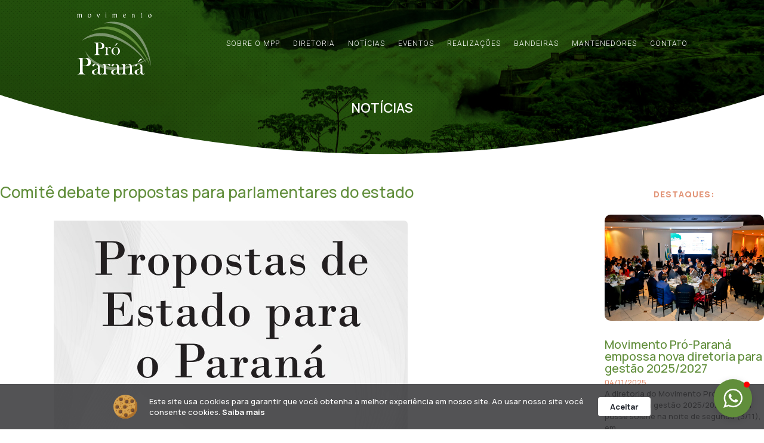

--- FILE ---
content_type: text/css
request_url: https://proparana.org.br/wp-content/themes/Divi-child/style.css?ver=1.0.0
body_size: -54
content:
/*
Theme Name: Movimento Pró-Paraná
Theme URI: https://www.proparana.org.br/
Description: Tema customizado para o Movimento Pró-Paraná
Author: Mango Design
Author URI: http://www.mangodesign.com.br
Template: Divi
Version: 1.0.0
*/

/*------- Theme Customizations------- */

--- FILE ---
content_type: image/svg+xml
request_url: https://proparana.org.br/wp-content/uploads/logo_icon-07.svg
body_size: 455
content:
<svg id="Camada_1" data-name="Camada 1" xmlns="http://www.w3.org/2000/svg" viewBox="0 0 472.48 334"><defs><style>.cls-1{fill:#618e3b;}</style></defs><path class="cls-1" d="M451,291c-3-21.87-21-64.92-54.64-111.78-26.26-36.65-69.89-86.54-128.58-116.15-64.56-32.56-129.5-31.46-193,3.28l.27.5.18.54c68-21.59,136.11-13.62,202.36,23.68C373,144.83,439.45,248.36,449.85,291.22l.55-.13Z"/><path class="cls-1" d="M452.27,241.41c1.87-1.4,3.74-2.8,5.6-4.22l-.17-.23-.16-.23c-1.82,1.23-3.66,2.44-5.5,3.65C442,196.53,426.71,158,406.39,125.27c-24.12-38.82-54.89-68.88-91.45-89.35C253.6,1.6,189.14,2.62,155.21,18.09l.23.52v.57c.72,0,2-.11,3.92-.28,63.91-5.51,213.06,7.22,286.39,225.49Q433.66,252,421,258.62c-19.59-32.38-50.87-66.59-88.48-96.35C282.93,123.06,227.67,96,176.87,86.15c-30.75-6-59.92-5.85-86.69.41C60.74,93.44,34.11,107.77,11,129.16l.38.41.28.5c144.38-80.74,324.34,21.74,406,130.22q-9.17,4.69-18.58,8.92C185.54,353.27,77.8,256.07,55.48,232.13a200.6,200.6,0,0,1-23.22-31.4l-.24.15-.27.09a169.55,169.55,0,0,0,19.37,39.3l-.06-.06.18.24c1.57,2.34,3.16,4.65,4.84,6.9,0,0,80.4,131.27,282.85,55.08v.17q9-3.19,18-6.9c-.07-.12-.11-.25-.17-.38q10-4.21,20.34-9.09c2.33-1.07,4.56-2.1,6.65-3.1.22,0,.44,0,.66.08q9.58-4.79,19-10.1c2.54-1.4,3.9-2.21,3.9-2.21h0c4.25-2.45,8.49-4.95,12.69-7.55q5.42,7.36,10.2,14.73l.48-.31.51-.24c-2.45-5.23-5.28-10.54-8.41-15.91q11.89-7.49,23.48-15.8,7.65,22.95,14.13,49l.55-.13.56-.07A536.47,536.47,0,0,0,452.27,241.41Z"/></svg>

--- FILE ---
content_type: image/svg+xml
request_url: https://proparana.org.br/wp-content/uploads/logo-pro-parana.svg
body_size: 4279
content:
<svg id="Camada_1" data-name="Camada 1" xmlns="http://www.w3.org/2000/svg" viewBox="0 0 137.54 114.63"><defs><style>.cls-1{fill:#fff;}.cls-2{opacity:0.4;}.cls-3{fill:#618e3b;}</style></defs><path class="cls-1" d="M1.51,10.23a.75.75,0,0,0,.23-.48,9.12,9.12,0,0,0,.07-1.33V6.61a19.26,19.26,0,0,0-.07-2A.89.89,0,0,0,1.51,4l1.3-.14c0,.12,0,.22,0,.33s0,.2,0,.3v.14a2.78,2.78,0,0,1,.92-.69,2.44,2.44,0,0,1,1-.24A1.41,1.41,0,0,1,5.72,4a1.52,1.52,0,0,1,.53.76,3.78,3.78,0,0,1,1-.78,2.25,2.25,0,0,1,1-.25A1.45,1.45,0,0,1,9.11,4a1.49,1.49,0,0,1,.54.75,3.33,3.33,0,0,1,.1.72c0,.32,0,.87,0,1.64V8.79a5.35,5.35,0,0,0,.07,1,.71.71,0,0,0,.23.42H8.71c0-.45,0-.92,0-1.42s0-1.21,0-2.14V6.48a3.54,3.54,0,0,0-.25-1.67,1,1,0,0,0-.88-.35,1.31,1.31,0,0,0-.59.14A1.22,1.22,0,0,0,6.59,5a1.63,1.63,0,0,0-.22.66,13.28,13.28,0,0,0-.06,1.53V8.72a5.27,5.27,0,0,0,.07,1,.74.74,0,0,0,.23.47H5a.68.68,0,0,0,.22-.45A8.64,8.64,0,0,0,5.28,8.5V5.88A1.72,1.72,0,0,0,5,4.8a1,1,0,0,0-.86-.34,1.27,1.27,0,0,0-.58.14A1.19,1.19,0,0,0,3.12,5a1.37,1.37,0,0,0-.23.65A9.24,9.24,0,0,0,2.82,7c0,.15,0,.41,0,.79s0,.68,0,.91a6.46,6.46,0,0,0,.06,1,.75.75,0,0,0,.24.47Z"/><path class="cls-1" d="M24,3.7a2.79,2.79,0,0,1,2.11.8,3.07,3.07,0,0,1,.75,2.2A4,4,0,0,1,26,9.4a2.85,2.85,0,0,1-2.3,1,2.74,2.74,0,0,1-2.15-.85,3.4,3.4,0,0,1-.77-2.37,3.54,3.54,0,0,1,.89-2.52A3,3,0,0,1,24,3.7Zm-.24.53a1.54,1.54,0,0,0-1.35.68,3.44,3.44,0,0,0-.46,2,3.74,3.74,0,0,0,.56,2.19,1.78,1.78,0,0,0,1.52.8,1.39,1.39,0,0,0,1.26-.7,4.18,4.18,0,0,0,.42-2.1,3.46,3.46,0,0,0-.55-2A1.65,1.65,0,0,0,23.76,4.23Z"/><path class="cls-1" d="M39.28,10.3c-.58-2-1.09-3.56-1.51-4.68S37,3.93,36.86,3.89l1-.12H38c.21,0,.57.89,1.09,2.66.33,1.15.61,2.09.85,2.83.44-1.18.78-2.21,1-3.09a8.39,8.39,0,0,0,.38-1.78,1.12,1.12,0,0,0,0-.27,1.14,1.14,0,0,0-.09-.26h1.47a8.47,8.47,0,0,0-1,2.08c-.48,1.18-1,2.63-1.57,4.36Z"/><path class="cls-1" d="M53.36,2.89l-.61-1,1.06-.66.6,1Zm-.5,7.34a.75.75,0,0,0,.23-.48,7.85,7.85,0,0,0,.07-1.33V6.26a14.37,14.37,0,0,0-.07-1.86.8.8,0,0,0-.22-.54,5.74,5.74,0,0,0,.74,0,5.92,5.92,0,0,0,.65-.1,12.18,12.18,0,0,0-.06,1.22c0,.59,0,1.49,0,2.7v.82a9.2,9.2,0,0,0,.06,1.29.78.78,0,0,0,.24.49Z"/><path class="cls-1" d="M65.48,10.23a.75.75,0,0,0,.23-.48,7.85,7.85,0,0,0,.07-1.33V6.61a16.7,16.7,0,0,0-.07-2,.89.89,0,0,0-.23-.6l1.3-.14c0,.12,0,.22,0,.33s0,.2,0,.3v.14a2.89,2.89,0,0,1,.92-.69,2.45,2.45,0,0,1,1.06-.24A1.45,1.45,0,0,1,69.7,4a1.51,1.51,0,0,1,.52.76,3.65,3.65,0,0,1,1-.78,2.18,2.18,0,0,1,1-.25,1.5,1.5,0,0,1,.9.27,1.54,1.54,0,0,1,.53.75,3.93,3.93,0,0,1,.11.72c0,.32,0,.87,0,1.64V8.79a5.62,5.62,0,0,0,.06,1,.78.78,0,0,0,.24.42H72.68c0-.45,0-.92,0-1.42s0-1.21,0-2.14V6.48a3.41,3.41,0,0,0-.25-1.67,1,1,0,0,0-.88-.35A1.31,1.31,0,0,0,71,4.6a1.22,1.22,0,0,0-.47.38,1.5,1.5,0,0,0-.21.66,10.85,10.85,0,0,0-.07,1.53V8.72a5.27,5.27,0,0,0,.07,1,.8.8,0,0,0,.23.47H69a.68.68,0,0,0,.22-.45,7.09,7.09,0,0,0,.07-1.28V5.88A1.71,1.71,0,0,0,69,4.8a1,1,0,0,0-.86-.34,1.33,1.33,0,0,0-1,.52,1.37,1.37,0,0,0-.23.65A11.32,11.32,0,0,0,66.8,7v.79c0,.37,0,.68,0,.91a5.27,5.27,0,0,0,.07,1,.74.74,0,0,0,.23.47Z"/><path class="cls-1" d="M89.86,8.68v.16a1.37,1.37,0,0,1-.7,1.07,2.65,2.65,0,0,1-1.59.49,2.54,2.54,0,0,1-2-.9,3.62,3.62,0,0,1-.77-2.42,3.54,3.54,0,0,1,.81-2.46,2.75,2.75,0,0,1,2.16-.92,2.33,2.33,0,0,1,1.6.54A1.66,1.66,0,0,1,90,5.58a.45.45,0,0,1-.37.45,11.88,11.88,0,0,1-2.16.11h-.83l-.55,0A1.8,1.8,0,0,0,86,6.5a2.81,2.81,0,0,0,0,.43,2.87,2.87,0,0,0,.57,1.88,1.89,1.89,0,0,0,1.53.7,2.29,2.29,0,0,0,1-.21A3,3,0,0,0,89.86,8.68Zm-3.74-3h.47l.62,0h.18a3.68,3.68,0,0,0,1.16-.1.39.39,0,0,0,.22-.39,1,1,0,0,0-.34-.74,1.16,1.16,0,0,0-.83-.31,1.35,1.35,0,0,0-1,.42A1.84,1.84,0,0,0,86.12,5.7Z"/><path class="cls-1" d="M100.75,10.23a.8.8,0,0,0,.23-.48,9.12,9.12,0,0,0,.07-1.33V6.61a19.26,19.26,0,0,0-.07-2,1,1,0,0,0-.23-.6l1.3-.14c0,.11,0,.22,0,.34s0,.24,0,.37v.19A2.66,2.66,0,0,1,103,4a2.28,2.28,0,0,1,1.11-.26,1.33,1.33,0,0,1,1.25.61,6.11,6.11,0,0,1,.35,2.63V8.79a5.35,5.35,0,0,0,.07,1,.71.71,0,0,0,.23.42h-1.39c0-.52,0-1.07,0-1.64s0-1.2,0-1.91V6.34a2.71,2.71,0,0,0-.27-1.52,1.19,1.19,0,0,0-1-.32,1.28,1.28,0,0,0-1.1.44,4.29,4.29,0,0,0-.32,2.11V8.42a9.12,9.12,0,0,0,.07,1.33.75.75,0,0,0,.23.48Z"/><path class="cls-1" d="M117.35,4.4l-.69,0V3.92l.7-.06,0-1.76,1-.31,0,2.07h1.16a.14.14,0,0,1,.09,0,.1.1,0,0,1,0,.07c0,.14-.1.25-.29.32a2.71,2.71,0,0,1-.87.1h-.11l-.07,3.75v.1a2.31,2.31,0,0,0,.17,1,.59.59,0,0,0,.56.31.94.94,0,0,0,.43-.1,1.65,1.65,0,0,0,.41-.33l0,.64a2,2,0,0,1-.61.47,1.78,1.78,0,0,1-.75.16,1,1,0,0,1-.9-.45,2.35,2.35,0,0,1-.31-1.34V8.49Z"/><path class="cls-1" d="M133.51,3.7a2.79,2.79,0,0,1,2.11.8,3.07,3.07,0,0,1,.75,2.2,4,4,0,0,1-.85,2.7,2.85,2.85,0,0,1-2.3,1,2.74,2.74,0,0,1-2.15-.85,3.4,3.4,0,0,1-.77-2.37,3.54,3.54,0,0,1,.89-2.52A3,3,0,0,1,133.51,3.7Zm-.25.53a1.54,1.54,0,0,0-1.34.68,3.44,3.44,0,0,0-.46,2A3.74,3.74,0,0,0,132,9.06a1.78,1.78,0,0,0,1.52.8,1.36,1.36,0,0,0,1.25-.7,4.07,4.07,0,0,0,.43-2.1,3.46,3.46,0,0,0-.55-2A1.66,1.66,0,0,0,133.26,4.23Z"/><g class="cls-2"><path class="cls-1" d="M133.14,82.74l1.56-1.17,0-.06,0-.07-1.53,1a104.24,104.24,0,0,0-12.7-32A70.41,70.41,0,0,0,95,25.59c-17.06-9.55-35-9.27-44.43-5l.06.14v.16c.2,0,.56,0,1.09-.08,17.78-1.53,59.27,2,79.66,62.72q-3.36,2.1-6.9,4c-5.44-9-14.15-18.52-24.61-26.8C86,49.82,70.67,42.31,56.54,39.56a57.32,57.32,0,0,0-24.11.11,48.23,48.23,0,0,0-22,11.85l.11.12.08.13c40.15-22.46,90.21,6,112.93,36.22a113.19,113.19,0,0,1-22.66,8.68,4.79,4.79,0,0,1,.75,2.7v.39q2.5-.89,5-1.92a1.76,1.76,0,0,1-.19-.81c0-.74.52-1.37,1.58-1.89a9.82,9.82,0,0,1,2.13-.65,12.49,12.49,0,0,1,2.48-.25,11.67,11.67,0,0,1,1.64.13q5-2.5,9.9-5.53,1.5,2.05,2.84,4.1l.13-.08.14-.07c-.68-1.46-1.47-2.93-2.34-4.43,2.21-1.38,4.39-2.85,6.53-4.39,1.42,4.26,2.74,8.79,3.93,13.62l.16,0h.15A148.41,148.41,0,0,0,133.14,82.74Z"/><path class="cls-1" d="M49.43,96.84C35,92.33,23.64,83.64,16.32,71.43l-.07,0-.07,0A46.7,46.7,0,0,0,23,84.39a7.31,7.31,0,0,1,1.13.74A7.47,7.47,0,0,1,26.85,89a47.84,47.84,0,0,0,6.26,5.42,13.41,13.41,0,0,1,2-.16,11.14,11.14,0,0,1,2.19.22,12.3,12.3,0,0,1,1.41.25,10.51,10.51,0,0,1,2.47.9,3.54,3.54,0,0,1,1.78,2.12,9.49,9.49,0,0,1,.18,2.22v.15a58.25,58.25,0,0,0,6.54,2.4l.31.09v-1.23a31.44,31.44,0,0,0-.11-3.16A3.63,3.63,0,0,0,49.43,96.84Z"/><path class="cls-1" d="M70.13,105.42h.15c1.45,0,2.91-.05,4.38-.12v-2.72a14.78,14.78,0,0,1-2.61,1.73C71.2,104.78,70.56,105.15,70.13,105.42Z"/><path class="cls-1" d="M72.63,102.77a2.64,2.64,0,0,0,1-1.18,4.86,4.86,0,0,0,.24-1.26,84.55,84.55,0,0,1-18.35-1.87l-.88-.21a15.82,15.82,0,0,0-.58,4.66v.75a70.74,70.74,0,0,0,11.61,1.62l.15-.08a14.83,14.83,0,0,1,2.48-.82c1.28-.32,2.22-.6,2.83-.82A5.77,5.77,0,0,0,72.63,102.77Z"/><path class="cls-1" d="M97.12,97.59c-2.66.61-5.34,1.12-8,1.53a23.5,23.5,0,0,0-.2,3.63v.64l1.33-.3c2.42-.55,4.85-1.22,7.27-2a23.08,23.08,0,0,0-.15-2.53A6.38,6.38,0,0,0,97.12,97.59Z"/><path class="cls-1" d="M36.88,95.05a3.93,3.93,0,0,0-.54-.2H36.2a2.81,2.81,0,0,0-1.6.47l-.1.07c1.39.94,2.85,1.82,4.36,2.64A4.5,4.5,0,0,0,38,95.93,3.26,3.26,0,0,0,36.88,95.05Z"/><path class="cls-1" d="M78,100.24v4.83c2.27-.21,4.55-.52,6.85-.91v-2.8c0-.64,0-1.19,0-1.67Q81.39,100.08,78,100.24Z"/></g><path class="cls-3" d="M132.78,96.54c-.83-6.09-5.85-18.06-15.2-31.09-7.3-10.2-19.44-24.08-35.76-32.31-18-9.06-36-8.75-53.69.91l.07.14.05.15c18.92-6,37.86-3.79,56.29,6.59,26.55,15,45,43.75,47.93,55.67l.15,0Z"/><path class="cls-1" d="M42.93,77.65a5.08,5.08,0,0,1-1.54-.27,2.9,2.9,0,0,1-1-.68,2.74,2.74,0,0,1-.7-1.34,11.78,11.78,0,0,1-.19-2.49V67H42.7c1.43,0,2.33,0,2.7,0a7.05,7.05,0,0,0,3-.87,4.74,4.74,0,0,0,2.37-4.41,5.64,5.64,0,0,0-2.34-4.73,5.4,5.4,0,0,0-2.25-1,19.61,19.61,0,0,0-3.83-.27H32.42V56h.12a4.59,4.59,0,0,1,1.71.39,2.69,2.69,0,0,1,1.09,1,3.4,3.4,0,0,1,.41,1.24,13.42,13.42,0,0,1,.13,2.18V72.87a12.45,12.45,0,0,1-.18,2.49A2.68,2.68,0,0,1,35,76.7a2.94,2.94,0,0,1-1,.68,5,5,0,0,1-1.54.27V78H42.93ZM39.48,56.09h1.38c.9,0,1.47,0,1.73,0a4.27,4.27,0,0,1,2.38,1A4.58,4.58,0,0,1,46.31,59a6.39,6.39,0,0,1,.47,2.47,5,5,0,0,1-1.61,3.9,3.72,3.72,0,0,1-1.57.88,10.07,10.07,0,0,1-2.51.24H39.48Z"/><path class="cls-1" d="M60.67,63.81a5.25,5.25,0,0,0-3.1,1,4.92,4.92,0,0,0-1.34,1.57A13.5,13.5,0,0,0,56,63.81l-4.24.59v.34a3,3,0,0,1,1.14.26,1.69,1.69,0,0,1,.67.66,2.42,2.42,0,0,1,.36,1.1A21,21,0,0,1,54,69.13v4c0,1,0,1.69-.08,2.2a3.67,3.67,0,0,1-.25,1.14,1.76,1.76,0,0,1-.69.81,4.4,4.4,0,0,1-1.42.36V78H58.8v-.35A3.29,3.29,0,0,1,57.11,77a1.62,1.62,0,0,1-.51-.86,7.09,7.09,0,0,1-.14-1.64V70.19a10.55,10.55,0,0,1,.62-4c.42-1,1-1.44,1.75-1.44a1.92,1.92,0,0,1,1.43.64l.51.55a1.23,1.23,0,0,0,1,.46,1.08,1.08,0,0,0,.78-.29,1,1,0,0,0,.3-.76,1.33,1.33,0,0,0-.51-1A2.42,2.42,0,0,0,60.67,63.81Z"/><polygon class="cls-1" points="75.67 57.1 72.61 57.1 69.6 61.59 70.41 61.59 75.67 57.1"/><path class="cls-1" d="M65.67,75.79a8,8,0,0,0,11.66,0,6.75,6.75,0,0,0-.1-9.45,7.75,7.75,0,0,0-11.46,0,6.72,6.72,0,0,0-1.49,7.25A7.38,7.38,0,0,0,65.67,75.79Zm2.49-9.67a3.85,3.85,0,0,1,3.2-2A4,4,0,0,1,74.67,66a8.2,8.2,0,0,1,1.12,2.36,9.22,9.22,0,0,1,.42,2.72,9.87,9.87,0,0,1-.39,2.68,7.73,7.73,0,0,1-1,2.31,4.6,4.6,0,0,1-1.44,1.38,3.37,3.37,0,0,1-1.73.49,4.21,4.21,0,0,1-3.54-2.21,8.81,8.81,0,0,1-1.28-4.85A8.14,8.14,0,0,1,68.16,66.12Z"/><path class="cls-1" d="M23.33,85a7.39,7.39,0,0,0-3-1.4,26.37,26.37,0,0,0-5.12-.35H1.93v.5h.16a6,6,0,0,1,2.28.52,3.5,3.5,0,0,1,1.45,1.31,4.37,4.37,0,0,1,.56,1.66,19.32,19.32,0,0,1,.17,2.91v16.21a16.81,16.81,0,0,1-.24,3.34,3.54,3.54,0,0,1-.95,1.78,3.58,3.58,0,0,1-1.37.91,7,7,0,0,1-2.06.37v.5H16v-.5a7,7,0,0,1-2.05-.37,3.69,3.69,0,0,1-1.38-.91,3.79,3.79,0,0,1-.93-1.79,15.86,15.86,0,0,1-.26-3.33v-7.9h4.31c1.91,0,3.11,0,3.61-.06a9.41,9.41,0,0,0,4-1.17,6.34,6.34,0,0,0,3.17-5.89A7.58,7.58,0,0,0,23.33,85ZM19,96.26a4.79,4.79,0,0,1-2.1,1.18,13.61,13.61,0,0,1-3.35.32H11.36V83.93h1.85c1.2,0,2,0,2.31,0a5.78,5.78,0,0,1,3.19,1.32,6.12,6.12,0,0,1,1.79,2.45,8.52,8.52,0,0,1,.63,3.31A6.68,6.68,0,0,1,19,96.26Z"/><path class="cls-1" d="M45.39,112.1a2,2,0,0,1-1.06.24,1.75,1.75,0,0,1-1.81-1.56,15.5,15.5,0,0,1-.17-2.82V99.83a9.43,9.43,0,0,0-.18-2.22,3.5,3.5,0,0,0-1.78-2.12,10.35,10.35,0,0,0-2.47-.9,12,12,0,0,0-5.32-.1,9.89,9.89,0,0,0-2.12.65q-1.59.78-1.59,1.89a1.67,1.67,0,0,0,.51,1.25,1.7,1.7,0,0,0,1.25.49,1.58,1.58,0,0,0,1.58-1l.55-1.28a2.86,2.86,0,0,1,2.66-1.74,3.3,3.3,0,0,1,1.44.33,3.26,3.26,0,0,1,1.14.88,6,6,0,0,1,1,3.76,5.39,5.39,0,0,1-.26,1.9,2.64,2.64,0,0,1-1,1.18,5.77,5.77,0,0,1-1.53.79c-.6.22-1.55.5-2.82.82a15,15,0,0,0-2.49.82,5.25,5.25,0,0,0-1.51,1.09,4.27,4.27,0,0,0-1.17,3.06,3.83,3.83,0,0,0,1.42,3.14,5.87,5.87,0,0,0,3.84,1.17,6.83,6.83,0,0,0,3.33-.79A14.5,14.5,0,0,0,39,111.13a6.1,6.1,0,0,0,1.41,1.76,4.26,4.26,0,0,0,2.6.77,3.41,3.41,0,0,0,3.63-2.31l-.37-.22A4.15,4.15,0,0,1,45.39,112.1Zm-6.36-6a10.55,10.55,0,0,1-.68,4.26,4.13,4.13,0,0,1-1.44,1.8,3.5,3.5,0,0,1-2,.67,2.54,2.54,0,0,1-2-1,3.55,3.55,0,0,1-.8-2.4,4.59,4.59,0,0,1,1-3,5.55,5.55,0,0,1,1.12-1,21.31,21.31,0,0,1,2.21-1.3A14.82,14.82,0,0,0,39,102.46Z"/><path class="cls-1" d="M61.11,94.88a3.26,3.26,0,0,0-2.18-.64,7,7,0,0,0-4.16,1.3A6.43,6.43,0,0,0,53,97.62a17.76,17.76,0,0,0-.38-3.38L46.94,95v.46a4.12,4.12,0,0,1,1.52.34,2.39,2.39,0,0,1,.9.89,3.49,3.49,0,0,1,.49,1.48,31.44,31.44,0,0,1,.11,3.16v5.4c0,1.28,0,2.27-.1,2.94a4.84,4.84,0,0,1-.34,1.52,2.27,2.27,0,0,1-.93,1.09,5.83,5.83,0,0,1-1.89.49v.46h9.72v-.46a4.51,4.51,0,0,1-2.26-.9,2.22,2.22,0,0,1-.68-1.15,9.54,9.54,0,0,1-.18-2.19l0-1.67v-4.1a14.13,14.13,0,0,1,.83-5.39c.56-1.28,1.34-1.93,2.33-1.93a2.58,2.58,0,0,1,1.92.86l.68.75a1.68,1.68,0,0,0,1.3.61,1.41,1.41,0,0,0,1-.4,1.35,1.35,0,0,0,.41-1A1.77,1.77,0,0,0,61.11,94.88Z"/><path class="cls-1" d="M80.27,112.1a2,2,0,0,1-1.07.24,1.75,1.75,0,0,1-1.8-1.56,14.37,14.37,0,0,1-.18-2.82V99.83a9.57,9.57,0,0,0-.17-2.22,3.52,3.52,0,0,0-1.79-2.12,10.26,10.26,0,0,0-2.46-.9,12,12,0,0,0-5.32-.1,9.82,9.82,0,0,0-2.13.65c-1.06.52-1.58,1.15-1.58,1.89a1.67,1.67,0,0,0,.5,1.25,1.73,1.73,0,0,0,1.26.49,1.58,1.58,0,0,0,1.58-1l.55-1.28a2.74,2.74,0,0,1,1-1.27,2.87,2.87,0,0,1,1.61-.47,3.3,3.3,0,0,1,1.44.33,3.22,3.22,0,0,1,1.13.88,5.92,5.92,0,0,1,1,3.76,5.63,5.63,0,0,1-.26,1.9,2.64,2.64,0,0,1-1,1.18,5.77,5.77,0,0,1-1.53.79c-.61.22-1.55.5-2.83.82a14.83,14.83,0,0,0-2.48.82,5.29,5.29,0,0,0-1.52,1.09,4.26,4.26,0,0,0-1.16,3.06,3.83,3.83,0,0,0,1.42,3.14,5.83,5.83,0,0,0,3.84,1.17,6.89,6.89,0,0,0,3.33-.79,15,15,0,0,0,2.22-1.74,5.79,5.79,0,0,0,1.41,1.76,4.26,4.26,0,0,0,2.6.77,3.41,3.41,0,0,0,3.63-2.31l-.38-.22A4,4,0,0,1,80.27,112.1Zm-6.37-6a10.38,10.38,0,0,1-.68,4.26,4.18,4.18,0,0,1-1.43,1.8,3.52,3.52,0,0,1-2,.67,2.56,2.56,0,0,1-2-1,3.6,3.6,0,0,1-.8-2.4,4.64,4.64,0,0,1,1-3,5.83,5.83,0,0,1,1.12-1,23,23,0,0,1,2.22-1.3,15.12,15.12,0,0,0,2.6-1.74Z"/><path class="cls-1" d="M101,110.75a9.54,9.54,0,0,1-.18-2.19V99.25a4.36,4.36,0,0,0-1.69-3.69,7.22,7.22,0,0,0-4.53-1.32A8.83,8.83,0,0,0,88.15,97v-.35a10.06,10.06,0,0,0-.31-2.39l-6,.79v.46a4.12,4.12,0,0,1,1.52.34,2.39,2.39,0,0,1,.9.89,3.36,3.36,0,0,1,.48,1.48,28.62,28.62,0,0,1,.11,3.16v5.4c0,1.28,0,2.27-.1,2.94a4.57,4.57,0,0,1-.34,1.52,2.2,2.2,0,0,1-.92,1.09,5.83,5.83,0,0,1-1.89.49v.46H91.3v-.46a4.56,4.56,0,0,1-2.27-.9,2.29,2.29,0,0,1-.68-1.15,9.54,9.54,0,0,1-.18-2.19l0-1.62v-4.31A22.37,22.37,0,0,1,88.36,99a4.76,4.76,0,0,1,.87-2,4.2,4.2,0,0,1,1.68-1.31,5.5,5.5,0,0,1,2.29-.49,5.06,5.06,0,0,1,2.08.43,3.4,3.4,0,0,1,1.45,1.2,4.24,4.24,0,0,1,.63,1.8,26.93,26.93,0,0,1,.16,3.51v4.66c0,1.27,0,2.25-.1,2.93a4.71,4.71,0,0,1-.34,1.53,2.3,2.3,0,0,1-.92,1.09,5.83,5.83,0,0,1-1.89.49v.46H104v-.46a4.56,4.56,0,0,1-2.27-.9A2.29,2.29,0,0,1,101,110.75Z"/><path class="cls-1" d="M123.84,111.13a4,4,0,0,1-.91,1,2,2,0,0,1-1.07.24,1.75,1.75,0,0,1-1.8-1.56,14.37,14.37,0,0,1-.18-2.82V99.83a9.57,9.57,0,0,0-.17-2.22,3.52,3.52,0,0,0-1.79-2.12,10.26,10.26,0,0,0-2.46-.9,12,12,0,0,0-5.32-.1,9.82,9.82,0,0,0-2.13.65c-1.06.52-1.58,1.15-1.58,1.89a1.67,1.67,0,0,0,.5,1.25,1.73,1.73,0,0,0,1.26.49,1.58,1.58,0,0,0,1.58-1l.55-1.28a2.74,2.74,0,0,1,1.05-1.27,2.87,2.87,0,0,1,1.61-.47,3.3,3.3,0,0,1,1.44.33,3.22,3.22,0,0,1,1.13.88,5.92,5.92,0,0,1,1,3.76,5.63,5.63,0,0,1-.26,1.9,2.64,2.64,0,0,1-1,1.18,5.77,5.77,0,0,1-1.53.79c-.61.22-1.55.5-2.83.82a14.83,14.83,0,0,0-2.48.82,5.29,5.29,0,0,0-1.52,1.09,4.3,4.3,0,0,0-1.16,3.06,3.83,3.83,0,0,0,1.42,3.14,5.85,5.85,0,0,0,3.84,1.17,6.89,6.89,0,0,0,3.33-.79,15,15,0,0,0,2.22-1.74,5.79,5.79,0,0,0,1.41,1.76,4.26,4.26,0,0,0,2.6.77,3.41,3.41,0,0,0,3.63-2.31Zm-7.28-5a10.38,10.38,0,0,1-.68,4.26,4.18,4.18,0,0,1-1.43,1.8,3.52,3.52,0,0,1-2,.67,2.56,2.56,0,0,1-2-1,3.6,3.6,0,0,1-.8-2.4,4.64,4.64,0,0,1,1-3,5.83,5.83,0,0,1,1.12-1,23,23,0,0,1,2.22-1.3,14.74,14.74,0,0,0,2.6-1.74Z"/><polygon class="cls-1" points="119.6 85.27 115.51 85.27 111.48 91.27 112.56 91.27 119.6 85.27"/></svg>